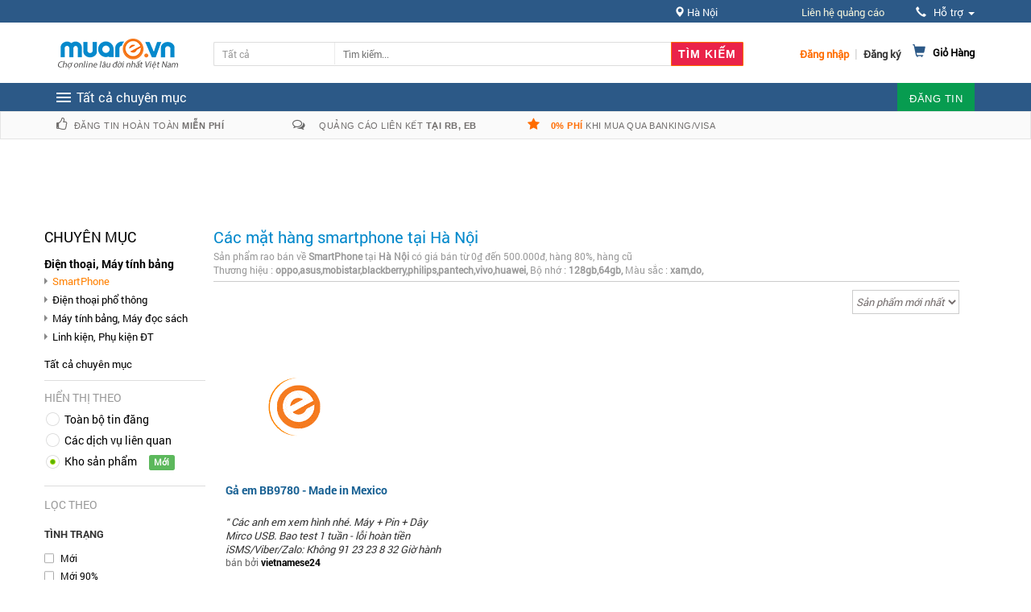

--- FILE ---
content_type: text/css
request_url: https://static18.muarecdn.com/css/muare/global/v2/owl.carousel.css?id=d91ba67c41825385f60b11010
body_size: 95
content:
.owl-carousel{display:none;position:relative;width:100%;-ms-touch-action:pan-y}.owl-carousel .owl-wrapper{display:none;position:relative;-webkit-transform:translateZ(0)}.owl-carousel .owl-wrapper:after{content:".";display:block;clear:both;visibility:hidden;line-height:0;height:0}.owl-carousel .owl-item{float:left}.owl-controls{-webkit-user-select:none;-moz-user-select:none;-ms-user-select:none;user-select:none;-webkit-tap-highlight-color:rgba(0,0,0,0)}.owl-controls .owl-buttons div,.owl-controls .owl-page{cursor:pointer}.owl-carousel .owl-item,.owl-carousel .owl-wrapper{-webkit-backface-visibility:hidden;-moz-backface-visibility:hidden;-ms-backface-visibility:hidden;-webkit-transform:translateZ(0);-moz-transform:translateZ(0);-ms-transform:translateZ(0)}